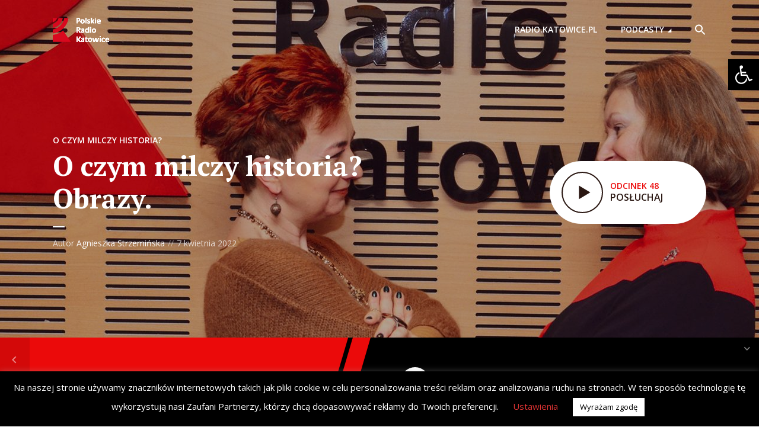

--- FILE ---
content_type: text/html; charset=utf-8
request_url: https://www.google.com/recaptcha/api2/aframe
body_size: 268
content:
<!DOCTYPE HTML><html><head><meta http-equiv="content-type" content="text/html; charset=UTF-8"></head><body><script nonce="beWttcxdXoCzFqCOGJJyqQ">/** Anti-fraud and anti-abuse applications only. See google.com/recaptcha */ try{var clients={'sodar':'https://pagead2.googlesyndication.com/pagead/sodar?'};window.addEventListener("message",function(a){try{if(a.source===window.parent){var b=JSON.parse(a.data);var c=clients[b['id']];if(c){var d=document.createElement('img');d.src=c+b['params']+'&rc='+(localStorage.getItem("rc::a")?sessionStorage.getItem("rc::b"):"");window.document.body.appendChild(d);sessionStorage.setItem("rc::e",parseInt(sessionStorage.getItem("rc::e")||0)+1);localStorage.setItem("rc::h",'1769689503785');}}}catch(b){}});window.parent.postMessage("_grecaptcha_ready", "*");}catch(b){}</script></body></html>